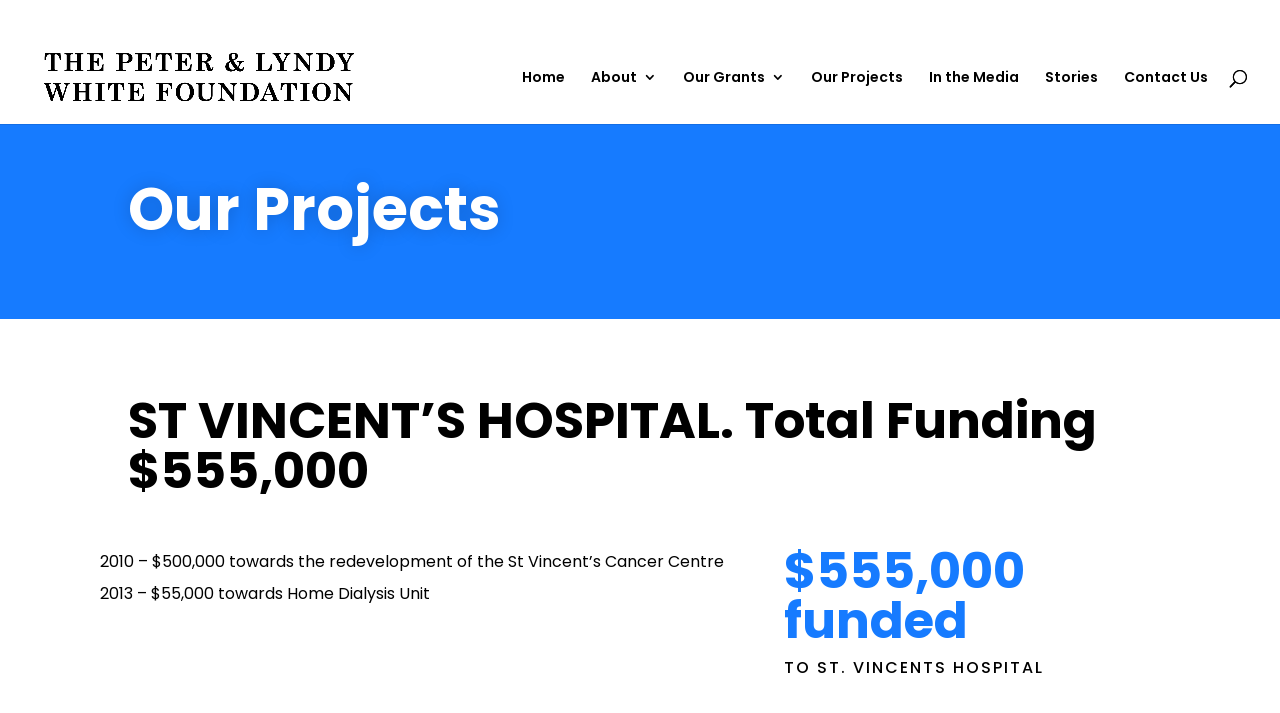

--- FILE ---
content_type: text/css; charset=utf-8
request_url: https://www.plwf.org.au/wp-content/et-cache/1230/et-core-unified-1230.min.css?ver=1758036915
body_size: 136
content:
#et-info{text-align:center;float:none}.hide{display:none}.home .hide{display:block}#left-area .post-meta{font-size:14px;padding-bottom:15px;display:none}#top-header,#top-header #et-info,#top-header .container,#top-header .et-social-icon a{line-height:1em;display:none}#footer-info{text-align:center;float:none}p .percent-value{font-weight:600!important}p,#main-content ul li{font-family:"Poppins",Helvetica,Arial,Lucida,sans-serif!important;font-size:16px;font-weight:400!important;line-height:32px}.project-post span.published{display:none!important}.et_pb_slide_description{text-shadow:none!important}.et_pb_slider .et_pb_slide{padding:0}.et_pb_slide_image,.et_pb_slide_video{width:auto}